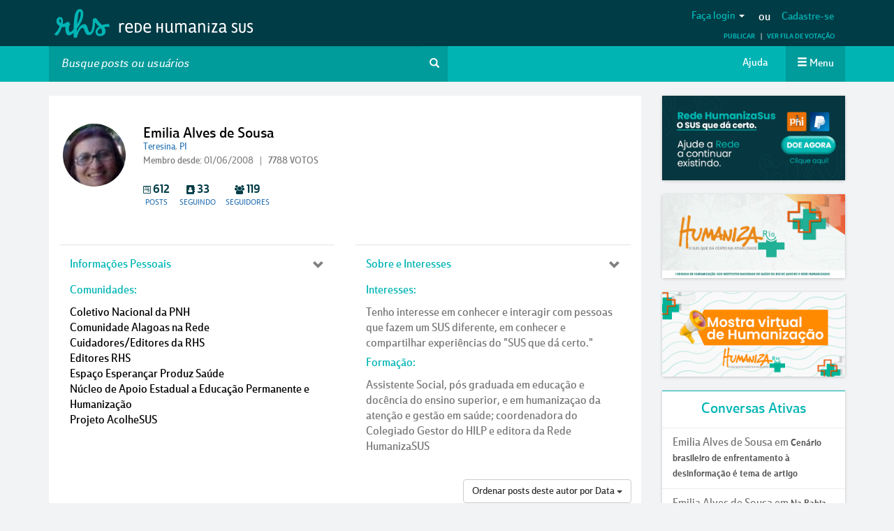

--- FILE ---
content_type: text/html; charset=utf-8
request_url: https://www.google.com/recaptcha/api2/anchor?ar=1&k=6LfJLgsqAAAAAOAst6fGvdUyKrtw0eZtxFofuIfm&co=aHR0cHM6Ly9yZWRlaHVtYW5pemFzdXMubmV0OjQ0Mw..&hl=en&v=PoyoqOPhxBO7pBk68S4YbpHZ&size=normal&anchor-ms=20000&execute-ms=30000&cb=fgctr2ban78a
body_size: 49505
content:
<!DOCTYPE HTML><html dir="ltr" lang="en"><head><meta http-equiv="Content-Type" content="text/html; charset=UTF-8">
<meta http-equiv="X-UA-Compatible" content="IE=edge">
<title>reCAPTCHA</title>
<style type="text/css">
/* cyrillic-ext */
@font-face {
  font-family: 'Roboto';
  font-style: normal;
  font-weight: 400;
  font-stretch: 100%;
  src: url(//fonts.gstatic.com/s/roboto/v48/KFO7CnqEu92Fr1ME7kSn66aGLdTylUAMa3GUBHMdazTgWw.woff2) format('woff2');
  unicode-range: U+0460-052F, U+1C80-1C8A, U+20B4, U+2DE0-2DFF, U+A640-A69F, U+FE2E-FE2F;
}
/* cyrillic */
@font-face {
  font-family: 'Roboto';
  font-style: normal;
  font-weight: 400;
  font-stretch: 100%;
  src: url(//fonts.gstatic.com/s/roboto/v48/KFO7CnqEu92Fr1ME7kSn66aGLdTylUAMa3iUBHMdazTgWw.woff2) format('woff2');
  unicode-range: U+0301, U+0400-045F, U+0490-0491, U+04B0-04B1, U+2116;
}
/* greek-ext */
@font-face {
  font-family: 'Roboto';
  font-style: normal;
  font-weight: 400;
  font-stretch: 100%;
  src: url(//fonts.gstatic.com/s/roboto/v48/KFO7CnqEu92Fr1ME7kSn66aGLdTylUAMa3CUBHMdazTgWw.woff2) format('woff2');
  unicode-range: U+1F00-1FFF;
}
/* greek */
@font-face {
  font-family: 'Roboto';
  font-style: normal;
  font-weight: 400;
  font-stretch: 100%;
  src: url(//fonts.gstatic.com/s/roboto/v48/KFO7CnqEu92Fr1ME7kSn66aGLdTylUAMa3-UBHMdazTgWw.woff2) format('woff2');
  unicode-range: U+0370-0377, U+037A-037F, U+0384-038A, U+038C, U+038E-03A1, U+03A3-03FF;
}
/* math */
@font-face {
  font-family: 'Roboto';
  font-style: normal;
  font-weight: 400;
  font-stretch: 100%;
  src: url(//fonts.gstatic.com/s/roboto/v48/KFO7CnqEu92Fr1ME7kSn66aGLdTylUAMawCUBHMdazTgWw.woff2) format('woff2');
  unicode-range: U+0302-0303, U+0305, U+0307-0308, U+0310, U+0312, U+0315, U+031A, U+0326-0327, U+032C, U+032F-0330, U+0332-0333, U+0338, U+033A, U+0346, U+034D, U+0391-03A1, U+03A3-03A9, U+03B1-03C9, U+03D1, U+03D5-03D6, U+03F0-03F1, U+03F4-03F5, U+2016-2017, U+2034-2038, U+203C, U+2040, U+2043, U+2047, U+2050, U+2057, U+205F, U+2070-2071, U+2074-208E, U+2090-209C, U+20D0-20DC, U+20E1, U+20E5-20EF, U+2100-2112, U+2114-2115, U+2117-2121, U+2123-214F, U+2190, U+2192, U+2194-21AE, U+21B0-21E5, U+21F1-21F2, U+21F4-2211, U+2213-2214, U+2216-22FF, U+2308-230B, U+2310, U+2319, U+231C-2321, U+2336-237A, U+237C, U+2395, U+239B-23B7, U+23D0, U+23DC-23E1, U+2474-2475, U+25AF, U+25B3, U+25B7, U+25BD, U+25C1, U+25CA, U+25CC, U+25FB, U+266D-266F, U+27C0-27FF, U+2900-2AFF, U+2B0E-2B11, U+2B30-2B4C, U+2BFE, U+3030, U+FF5B, U+FF5D, U+1D400-1D7FF, U+1EE00-1EEFF;
}
/* symbols */
@font-face {
  font-family: 'Roboto';
  font-style: normal;
  font-weight: 400;
  font-stretch: 100%;
  src: url(//fonts.gstatic.com/s/roboto/v48/KFO7CnqEu92Fr1ME7kSn66aGLdTylUAMaxKUBHMdazTgWw.woff2) format('woff2');
  unicode-range: U+0001-000C, U+000E-001F, U+007F-009F, U+20DD-20E0, U+20E2-20E4, U+2150-218F, U+2190, U+2192, U+2194-2199, U+21AF, U+21E6-21F0, U+21F3, U+2218-2219, U+2299, U+22C4-22C6, U+2300-243F, U+2440-244A, U+2460-24FF, U+25A0-27BF, U+2800-28FF, U+2921-2922, U+2981, U+29BF, U+29EB, U+2B00-2BFF, U+4DC0-4DFF, U+FFF9-FFFB, U+10140-1018E, U+10190-1019C, U+101A0, U+101D0-101FD, U+102E0-102FB, U+10E60-10E7E, U+1D2C0-1D2D3, U+1D2E0-1D37F, U+1F000-1F0FF, U+1F100-1F1AD, U+1F1E6-1F1FF, U+1F30D-1F30F, U+1F315, U+1F31C, U+1F31E, U+1F320-1F32C, U+1F336, U+1F378, U+1F37D, U+1F382, U+1F393-1F39F, U+1F3A7-1F3A8, U+1F3AC-1F3AF, U+1F3C2, U+1F3C4-1F3C6, U+1F3CA-1F3CE, U+1F3D4-1F3E0, U+1F3ED, U+1F3F1-1F3F3, U+1F3F5-1F3F7, U+1F408, U+1F415, U+1F41F, U+1F426, U+1F43F, U+1F441-1F442, U+1F444, U+1F446-1F449, U+1F44C-1F44E, U+1F453, U+1F46A, U+1F47D, U+1F4A3, U+1F4B0, U+1F4B3, U+1F4B9, U+1F4BB, U+1F4BF, U+1F4C8-1F4CB, U+1F4D6, U+1F4DA, U+1F4DF, U+1F4E3-1F4E6, U+1F4EA-1F4ED, U+1F4F7, U+1F4F9-1F4FB, U+1F4FD-1F4FE, U+1F503, U+1F507-1F50B, U+1F50D, U+1F512-1F513, U+1F53E-1F54A, U+1F54F-1F5FA, U+1F610, U+1F650-1F67F, U+1F687, U+1F68D, U+1F691, U+1F694, U+1F698, U+1F6AD, U+1F6B2, U+1F6B9-1F6BA, U+1F6BC, U+1F6C6-1F6CF, U+1F6D3-1F6D7, U+1F6E0-1F6EA, U+1F6F0-1F6F3, U+1F6F7-1F6FC, U+1F700-1F7FF, U+1F800-1F80B, U+1F810-1F847, U+1F850-1F859, U+1F860-1F887, U+1F890-1F8AD, U+1F8B0-1F8BB, U+1F8C0-1F8C1, U+1F900-1F90B, U+1F93B, U+1F946, U+1F984, U+1F996, U+1F9E9, U+1FA00-1FA6F, U+1FA70-1FA7C, U+1FA80-1FA89, U+1FA8F-1FAC6, U+1FACE-1FADC, U+1FADF-1FAE9, U+1FAF0-1FAF8, U+1FB00-1FBFF;
}
/* vietnamese */
@font-face {
  font-family: 'Roboto';
  font-style: normal;
  font-weight: 400;
  font-stretch: 100%;
  src: url(//fonts.gstatic.com/s/roboto/v48/KFO7CnqEu92Fr1ME7kSn66aGLdTylUAMa3OUBHMdazTgWw.woff2) format('woff2');
  unicode-range: U+0102-0103, U+0110-0111, U+0128-0129, U+0168-0169, U+01A0-01A1, U+01AF-01B0, U+0300-0301, U+0303-0304, U+0308-0309, U+0323, U+0329, U+1EA0-1EF9, U+20AB;
}
/* latin-ext */
@font-face {
  font-family: 'Roboto';
  font-style: normal;
  font-weight: 400;
  font-stretch: 100%;
  src: url(//fonts.gstatic.com/s/roboto/v48/KFO7CnqEu92Fr1ME7kSn66aGLdTylUAMa3KUBHMdazTgWw.woff2) format('woff2');
  unicode-range: U+0100-02BA, U+02BD-02C5, U+02C7-02CC, U+02CE-02D7, U+02DD-02FF, U+0304, U+0308, U+0329, U+1D00-1DBF, U+1E00-1E9F, U+1EF2-1EFF, U+2020, U+20A0-20AB, U+20AD-20C0, U+2113, U+2C60-2C7F, U+A720-A7FF;
}
/* latin */
@font-face {
  font-family: 'Roboto';
  font-style: normal;
  font-weight: 400;
  font-stretch: 100%;
  src: url(//fonts.gstatic.com/s/roboto/v48/KFO7CnqEu92Fr1ME7kSn66aGLdTylUAMa3yUBHMdazQ.woff2) format('woff2');
  unicode-range: U+0000-00FF, U+0131, U+0152-0153, U+02BB-02BC, U+02C6, U+02DA, U+02DC, U+0304, U+0308, U+0329, U+2000-206F, U+20AC, U+2122, U+2191, U+2193, U+2212, U+2215, U+FEFF, U+FFFD;
}
/* cyrillic-ext */
@font-face {
  font-family: 'Roboto';
  font-style: normal;
  font-weight: 500;
  font-stretch: 100%;
  src: url(//fonts.gstatic.com/s/roboto/v48/KFO7CnqEu92Fr1ME7kSn66aGLdTylUAMa3GUBHMdazTgWw.woff2) format('woff2');
  unicode-range: U+0460-052F, U+1C80-1C8A, U+20B4, U+2DE0-2DFF, U+A640-A69F, U+FE2E-FE2F;
}
/* cyrillic */
@font-face {
  font-family: 'Roboto';
  font-style: normal;
  font-weight: 500;
  font-stretch: 100%;
  src: url(//fonts.gstatic.com/s/roboto/v48/KFO7CnqEu92Fr1ME7kSn66aGLdTylUAMa3iUBHMdazTgWw.woff2) format('woff2');
  unicode-range: U+0301, U+0400-045F, U+0490-0491, U+04B0-04B1, U+2116;
}
/* greek-ext */
@font-face {
  font-family: 'Roboto';
  font-style: normal;
  font-weight: 500;
  font-stretch: 100%;
  src: url(//fonts.gstatic.com/s/roboto/v48/KFO7CnqEu92Fr1ME7kSn66aGLdTylUAMa3CUBHMdazTgWw.woff2) format('woff2');
  unicode-range: U+1F00-1FFF;
}
/* greek */
@font-face {
  font-family: 'Roboto';
  font-style: normal;
  font-weight: 500;
  font-stretch: 100%;
  src: url(//fonts.gstatic.com/s/roboto/v48/KFO7CnqEu92Fr1ME7kSn66aGLdTylUAMa3-UBHMdazTgWw.woff2) format('woff2');
  unicode-range: U+0370-0377, U+037A-037F, U+0384-038A, U+038C, U+038E-03A1, U+03A3-03FF;
}
/* math */
@font-face {
  font-family: 'Roboto';
  font-style: normal;
  font-weight: 500;
  font-stretch: 100%;
  src: url(//fonts.gstatic.com/s/roboto/v48/KFO7CnqEu92Fr1ME7kSn66aGLdTylUAMawCUBHMdazTgWw.woff2) format('woff2');
  unicode-range: U+0302-0303, U+0305, U+0307-0308, U+0310, U+0312, U+0315, U+031A, U+0326-0327, U+032C, U+032F-0330, U+0332-0333, U+0338, U+033A, U+0346, U+034D, U+0391-03A1, U+03A3-03A9, U+03B1-03C9, U+03D1, U+03D5-03D6, U+03F0-03F1, U+03F4-03F5, U+2016-2017, U+2034-2038, U+203C, U+2040, U+2043, U+2047, U+2050, U+2057, U+205F, U+2070-2071, U+2074-208E, U+2090-209C, U+20D0-20DC, U+20E1, U+20E5-20EF, U+2100-2112, U+2114-2115, U+2117-2121, U+2123-214F, U+2190, U+2192, U+2194-21AE, U+21B0-21E5, U+21F1-21F2, U+21F4-2211, U+2213-2214, U+2216-22FF, U+2308-230B, U+2310, U+2319, U+231C-2321, U+2336-237A, U+237C, U+2395, U+239B-23B7, U+23D0, U+23DC-23E1, U+2474-2475, U+25AF, U+25B3, U+25B7, U+25BD, U+25C1, U+25CA, U+25CC, U+25FB, U+266D-266F, U+27C0-27FF, U+2900-2AFF, U+2B0E-2B11, U+2B30-2B4C, U+2BFE, U+3030, U+FF5B, U+FF5D, U+1D400-1D7FF, U+1EE00-1EEFF;
}
/* symbols */
@font-face {
  font-family: 'Roboto';
  font-style: normal;
  font-weight: 500;
  font-stretch: 100%;
  src: url(//fonts.gstatic.com/s/roboto/v48/KFO7CnqEu92Fr1ME7kSn66aGLdTylUAMaxKUBHMdazTgWw.woff2) format('woff2');
  unicode-range: U+0001-000C, U+000E-001F, U+007F-009F, U+20DD-20E0, U+20E2-20E4, U+2150-218F, U+2190, U+2192, U+2194-2199, U+21AF, U+21E6-21F0, U+21F3, U+2218-2219, U+2299, U+22C4-22C6, U+2300-243F, U+2440-244A, U+2460-24FF, U+25A0-27BF, U+2800-28FF, U+2921-2922, U+2981, U+29BF, U+29EB, U+2B00-2BFF, U+4DC0-4DFF, U+FFF9-FFFB, U+10140-1018E, U+10190-1019C, U+101A0, U+101D0-101FD, U+102E0-102FB, U+10E60-10E7E, U+1D2C0-1D2D3, U+1D2E0-1D37F, U+1F000-1F0FF, U+1F100-1F1AD, U+1F1E6-1F1FF, U+1F30D-1F30F, U+1F315, U+1F31C, U+1F31E, U+1F320-1F32C, U+1F336, U+1F378, U+1F37D, U+1F382, U+1F393-1F39F, U+1F3A7-1F3A8, U+1F3AC-1F3AF, U+1F3C2, U+1F3C4-1F3C6, U+1F3CA-1F3CE, U+1F3D4-1F3E0, U+1F3ED, U+1F3F1-1F3F3, U+1F3F5-1F3F7, U+1F408, U+1F415, U+1F41F, U+1F426, U+1F43F, U+1F441-1F442, U+1F444, U+1F446-1F449, U+1F44C-1F44E, U+1F453, U+1F46A, U+1F47D, U+1F4A3, U+1F4B0, U+1F4B3, U+1F4B9, U+1F4BB, U+1F4BF, U+1F4C8-1F4CB, U+1F4D6, U+1F4DA, U+1F4DF, U+1F4E3-1F4E6, U+1F4EA-1F4ED, U+1F4F7, U+1F4F9-1F4FB, U+1F4FD-1F4FE, U+1F503, U+1F507-1F50B, U+1F50D, U+1F512-1F513, U+1F53E-1F54A, U+1F54F-1F5FA, U+1F610, U+1F650-1F67F, U+1F687, U+1F68D, U+1F691, U+1F694, U+1F698, U+1F6AD, U+1F6B2, U+1F6B9-1F6BA, U+1F6BC, U+1F6C6-1F6CF, U+1F6D3-1F6D7, U+1F6E0-1F6EA, U+1F6F0-1F6F3, U+1F6F7-1F6FC, U+1F700-1F7FF, U+1F800-1F80B, U+1F810-1F847, U+1F850-1F859, U+1F860-1F887, U+1F890-1F8AD, U+1F8B0-1F8BB, U+1F8C0-1F8C1, U+1F900-1F90B, U+1F93B, U+1F946, U+1F984, U+1F996, U+1F9E9, U+1FA00-1FA6F, U+1FA70-1FA7C, U+1FA80-1FA89, U+1FA8F-1FAC6, U+1FACE-1FADC, U+1FADF-1FAE9, U+1FAF0-1FAF8, U+1FB00-1FBFF;
}
/* vietnamese */
@font-face {
  font-family: 'Roboto';
  font-style: normal;
  font-weight: 500;
  font-stretch: 100%;
  src: url(//fonts.gstatic.com/s/roboto/v48/KFO7CnqEu92Fr1ME7kSn66aGLdTylUAMa3OUBHMdazTgWw.woff2) format('woff2');
  unicode-range: U+0102-0103, U+0110-0111, U+0128-0129, U+0168-0169, U+01A0-01A1, U+01AF-01B0, U+0300-0301, U+0303-0304, U+0308-0309, U+0323, U+0329, U+1EA0-1EF9, U+20AB;
}
/* latin-ext */
@font-face {
  font-family: 'Roboto';
  font-style: normal;
  font-weight: 500;
  font-stretch: 100%;
  src: url(//fonts.gstatic.com/s/roboto/v48/KFO7CnqEu92Fr1ME7kSn66aGLdTylUAMa3KUBHMdazTgWw.woff2) format('woff2');
  unicode-range: U+0100-02BA, U+02BD-02C5, U+02C7-02CC, U+02CE-02D7, U+02DD-02FF, U+0304, U+0308, U+0329, U+1D00-1DBF, U+1E00-1E9F, U+1EF2-1EFF, U+2020, U+20A0-20AB, U+20AD-20C0, U+2113, U+2C60-2C7F, U+A720-A7FF;
}
/* latin */
@font-face {
  font-family: 'Roboto';
  font-style: normal;
  font-weight: 500;
  font-stretch: 100%;
  src: url(//fonts.gstatic.com/s/roboto/v48/KFO7CnqEu92Fr1ME7kSn66aGLdTylUAMa3yUBHMdazQ.woff2) format('woff2');
  unicode-range: U+0000-00FF, U+0131, U+0152-0153, U+02BB-02BC, U+02C6, U+02DA, U+02DC, U+0304, U+0308, U+0329, U+2000-206F, U+20AC, U+2122, U+2191, U+2193, U+2212, U+2215, U+FEFF, U+FFFD;
}
/* cyrillic-ext */
@font-face {
  font-family: 'Roboto';
  font-style: normal;
  font-weight: 900;
  font-stretch: 100%;
  src: url(//fonts.gstatic.com/s/roboto/v48/KFO7CnqEu92Fr1ME7kSn66aGLdTylUAMa3GUBHMdazTgWw.woff2) format('woff2');
  unicode-range: U+0460-052F, U+1C80-1C8A, U+20B4, U+2DE0-2DFF, U+A640-A69F, U+FE2E-FE2F;
}
/* cyrillic */
@font-face {
  font-family: 'Roboto';
  font-style: normal;
  font-weight: 900;
  font-stretch: 100%;
  src: url(//fonts.gstatic.com/s/roboto/v48/KFO7CnqEu92Fr1ME7kSn66aGLdTylUAMa3iUBHMdazTgWw.woff2) format('woff2');
  unicode-range: U+0301, U+0400-045F, U+0490-0491, U+04B0-04B1, U+2116;
}
/* greek-ext */
@font-face {
  font-family: 'Roboto';
  font-style: normal;
  font-weight: 900;
  font-stretch: 100%;
  src: url(//fonts.gstatic.com/s/roboto/v48/KFO7CnqEu92Fr1ME7kSn66aGLdTylUAMa3CUBHMdazTgWw.woff2) format('woff2');
  unicode-range: U+1F00-1FFF;
}
/* greek */
@font-face {
  font-family: 'Roboto';
  font-style: normal;
  font-weight: 900;
  font-stretch: 100%;
  src: url(//fonts.gstatic.com/s/roboto/v48/KFO7CnqEu92Fr1ME7kSn66aGLdTylUAMa3-UBHMdazTgWw.woff2) format('woff2');
  unicode-range: U+0370-0377, U+037A-037F, U+0384-038A, U+038C, U+038E-03A1, U+03A3-03FF;
}
/* math */
@font-face {
  font-family: 'Roboto';
  font-style: normal;
  font-weight: 900;
  font-stretch: 100%;
  src: url(//fonts.gstatic.com/s/roboto/v48/KFO7CnqEu92Fr1ME7kSn66aGLdTylUAMawCUBHMdazTgWw.woff2) format('woff2');
  unicode-range: U+0302-0303, U+0305, U+0307-0308, U+0310, U+0312, U+0315, U+031A, U+0326-0327, U+032C, U+032F-0330, U+0332-0333, U+0338, U+033A, U+0346, U+034D, U+0391-03A1, U+03A3-03A9, U+03B1-03C9, U+03D1, U+03D5-03D6, U+03F0-03F1, U+03F4-03F5, U+2016-2017, U+2034-2038, U+203C, U+2040, U+2043, U+2047, U+2050, U+2057, U+205F, U+2070-2071, U+2074-208E, U+2090-209C, U+20D0-20DC, U+20E1, U+20E5-20EF, U+2100-2112, U+2114-2115, U+2117-2121, U+2123-214F, U+2190, U+2192, U+2194-21AE, U+21B0-21E5, U+21F1-21F2, U+21F4-2211, U+2213-2214, U+2216-22FF, U+2308-230B, U+2310, U+2319, U+231C-2321, U+2336-237A, U+237C, U+2395, U+239B-23B7, U+23D0, U+23DC-23E1, U+2474-2475, U+25AF, U+25B3, U+25B7, U+25BD, U+25C1, U+25CA, U+25CC, U+25FB, U+266D-266F, U+27C0-27FF, U+2900-2AFF, U+2B0E-2B11, U+2B30-2B4C, U+2BFE, U+3030, U+FF5B, U+FF5D, U+1D400-1D7FF, U+1EE00-1EEFF;
}
/* symbols */
@font-face {
  font-family: 'Roboto';
  font-style: normal;
  font-weight: 900;
  font-stretch: 100%;
  src: url(//fonts.gstatic.com/s/roboto/v48/KFO7CnqEu92Fr1ME7kSn66aGLdTylUAMaxKUBHMdazTgWw.woff2) format('woff2');
  unicode-range: U+0001-000C, U+000E-001F, U+007F-009F, U+20DD-20E0, U+20E2-20E4, U+2150-218F, U+2190, U+2192, U+2194-2199, U+21AF, U+21E6-21F0, U+21F3, U+2218-2219, U+2299, U+22C4-22C6, U+2300-243F, U+2440-244A, U+2460-24FF, U+25A0-27BF, U+2800-28FF, U+2921-2922, U+2981, U+29BF, U+29EB, U+2B00-2BFF, U+4DC0-4DFF, U+FFF9-FFFB, U+10140-1018E, U+10190-1019C, U+101A0, U+101D0-101FD, U+102E0-102FB, U+10E60-10E7E, U+1D2C0-1D2D3, U+1D2E0-1D37F, U+1F000-1F0FF, U+1F100-1F1AD, U+1F1E6-1F1FF, U+1F30D-1F30F, U+1F315, U+1F31C, U+1F31E, U+1F320-1F32C, U+1F336, U+1F378, U+1F37D, U+1F382, U+1F393-1F39F, U+1F3A7-1F3A8, U+1F3AC-1F3AF, U+1F3C2, U+1F3C4-1F3C6, U+1F3CA-1F3CE, U+1F3D4-1F3E0, U+1F3ED, U+1F3F1-1F3F3, U+1F3F5-1F3F7, U+1F408, U+1F415, U+1F41F, U+1F426, U+1F43F, U+1F441-1F442, U+1F444, U+1F446-1F449, U+1F44C-1F44E, U+1F453, U+1F46A, U+1F47D, U+1F4A3, U+1F4B0, U+1F4B3, U+1F4B9, U+1F4BB, U+1F4BF, U+1F4C8-1F4CB, U+1F4D6, U+1F4DA, U+1F4DF, U+1F4E3-1F4E6, U+1F4EA-1F4ED, U+1F4F7, U+1F4F9-1F4FB, U+1F4FD-1F4FE, U+1F503, U+1F507-1F50B, U+1F50D, U+1F512-1F513, U+1F53E-1F54A, U+1F54F-1F5FA, U+1F610, U+1F650-1F67F, U+1F687, U+1F68D, U+1F691, U+1F694, U+1F698, U+1F6AD, U+1F6B2, U+1F6B9-1F6BA, U+1F6BC, U+1F6C6-1F6CF, U+1F6D3-1F6D7, U+1F6E0-1F6EA, U+1F6F0-1F6F3, U+1F6F7-1F6FC, U+1F700-1F7FF, U+1F800-1F80B, U+1F810-1F847, U+1F850-1F859, U+1F860-1F887, U+1F890-1F8AD, U+1F8B0-1F8BB, U+1F8C0-1F8C1, U+1F900-1F90B, U+1F93B, U+1F946, U+1F984, U+1F996, U+1F9E9, U+1FA00-1FA6F, U+1FA70-1FA7C, U+1FA80-1FA89, U+1FA8F-1FAC6, U+1FACE-1FADC, U+1FADF-1FAE9, U+1FAF0-1FAF8, U+1FB00-1FBFF;
}
/* vietnamese */
@font-face {
  font-family: 'Roboto';
  font-style: normal;
  font-weight: 900;
  font-stretch: 100%;
  src: url(//fonts.gstatic.com/s/roboto/v48/KFO7CnqEu92Fr1ME7kSn66aGLdTylUAMa3OUBHMdazTgWw.woff2) format('woff2');
  unicode-range: U+0102-0103, U+0110-0111, U+0128-0129, U+0168-0169, U+01A0-01A1, U+01AF-01B0, U+0300-0301, U+0303-0304, U+0308-0309, U+0323, U+0329, U+1EA0-1EF9, U+20AB;
}
/* latin-ext */
@font-face {
  font-family: 'Roboto';
  font-style: normal;
  font-weight: 900;
  font-stretch: 100%;
  src: url(//fonts.gstatic.com/s/roboto/v48/KFO7CnqEu92Fr1ME7kSn66aGLdTylUAMa3KUBHMdazTgWw.woff2) format('woff2');
  unicode-range: U+0100-02BA, U+02BD-02C5, U+02C7-02CC, U+02CE-02D7, U+02DD-02FF, U+0304, U+0308, U+0329, U+1D00-1DBF, U+1E00-1E9F, U+1EF2-1EFF, U+2020, U+20A0-20AB, U+20AD-20C0, U+2113, U+2C60-2C7F, U+A720-A7FF;
}
/* latin */
@font-face {
  font-family: 'Roboto';
  font-style: normal;
  font-weight: 900;
  font-stretch: 100%;
  src: url(//fonts.gstatic.com/s/roboto/v48/KFO7CnqEu92Fr1ME7kSn66aGLdTylUAMa3yUBHMdazQ.woff2) format('woff2');
  unicode-range: U+0000-00FF, U+0131, U+0152-0153, U+02BB-02BC, U+02C6, U+02DA, U+02DC, U+0304, U+0308, U+0329, U+2000-206F, U+20AC, U+2122, U+2191, U+2193, U+2212, U+2215, U+FEFF, U+FFFD;
}

</style>
<link rel="stylesheet" type="text/css" href="https://www.gstatic.com/recaptcha/releases/PoyoqOPhxBO7pBk68S4YbpHZ/styles__ltr.css">
<script nonce="3hQzT9xPJFb4W82v4ptRnA" type="text/javascript">window['__recaptcha_api'] = 'https://www.google.com/recaptcha/api2/';</script>
<script type="text/javascript" src="https://www.gstatic.com/recaptcha/releases/PoyoqOPhxBO7pBk68S4YbpHZ/recaptcha__en.js" nonce="3hQzT9xPJFb4W82v4ptRnA">
      
    </script></head>
<body><div id="rc-anchor-alert" class="rc-anchor-alert"></div>
<input type="hidden" id="recaptcha-token" value="[base64]">
<script type="text/javascript" nonce="3hQzT9xPJFb4W82v4ptRnA">
      recaptcha.anchor.Main.init("[\x22ainput\x22,[\x22bgdata\x22,\x22\x22,\[base64]/[base64]/[base64]/[base64]/[base64]/[base64]/KGcoTywyNTMsTy5PKSxVRyhPLEMpKTpnKE8sMjUzLEMpLE8pKSxsKSksTykpfSxieT1mdW5jdGlvbihDLE8sdSxsKXtmb3IobD0odT1SKEMpLDApO08+MDtPLS0pbD1sPDw4fFooQyk7ZyhDLHUsbCl9LFVHPWZ1bmN0aW9uKEMsTyl7Qy5pLmxlbmd0aD4xMDQ/[base64]/[base64]/[base64]/[base64]/[base64]/[base64]/[base64]\\u003d\x22,\[base64]\\u003d\\u003d\x22,\x22aAHCtVRxw47Ct3odwoUKw4bCpCnDn8KhXzU9wrsxwrQqS8Opw4JFw5jDg8KWEB8DcVoMTgIeAwrDtMOLKUxow5fDhcOxw4jDk8Oiw7Nlw7zCj8OKw7zDgMO9NWBpw7dZPMOVw5/[base64]/Ci8Ojw57DrMOAIcKFH8O5w43CsTfCrMKUw6VMamhUwp7DjsOxSMOJNsKwNMKvwrgPAl4USwBcQ3vDhhHDiHPCp8Kbwr/Cq0PDgsOYeMKhZ8O9ByYbwrotDk8LwrQowq3Cg8OewrJtR3rDucO5wpvCo3/Dt8OlwoBfeMOwwrhEGcOMXAXCuQV0wq1lRk/DuD7CmTrCisOtP8KOC27DrMObwqLDjkZgw4bCjcOWwqDCgsOnV8KdN0ldMcKfw7hoIgzCpVXCtEzDrcOpLE0mwplrQAFpbMKmwpXCvsODQVDCnxYtWCw9AH/DlWkILDbDhUbDqBpZNl/Cu8OXwqLDqsKIwqfCi3UYw5bCtcKEwpcXHcOqV8Klw6AFw4Rxw5vDtsOFwqxIH1Nka8KLWgA4w755wrhTfil0QQ7CulXCj8KXwrJAAi8fwqLCqsOYw4oRw5DCh8OMwoUKWsOGdmrDlgQ9QHLDiE/DvMO/wq0twpJMKRFrwofCnhBfR1lQYsORw4jDsDrDkMOAJMOBFRZRaWDCiGHCrsOyw7DCognClcK/GMKuw6cmw6jDpMOIw7xRFcOnFcOow5DCrCVdJwfDjBjCoG/[base64]/[base64]/DgiYWw7Iow40Ow7R9LE5uw6vDi8K/ZXlrw69vKSp+D8KlU8Ofwrc9ZGvDjcOMX3bDoHUlK8OcClLCu8ObXcKvSDZPQUzCr8K7S19Nw5zCoibCv8OLGiHDgsKrAGpaw5ZQwoEIwqA8w4JfdsOaGXfDv8KhFsOpB05DwrfDuwfCosOTwoh9w4omJMOJw5pFw5Zrwo/DpsOGwqEEIH9pw7TCkcKlRsKlVyTCpxxnwpbCuMKsw4AzKDosw5zDn8O6XTpkwoPDnMK/U8Oaw6zDum56Yh/DoMOQdcKEw5LDjBDCvMONw63CvMOmfnBHM8Kkwp8gwq/CmcKvwoLDvCvDm8KtwpsvWMO1woFBNsK3wr1vF8KEI8KYw7RUbsKCY8ODwovDoHA/w6hgwpghwrQLAcO8w5VQw7spw6sDwpfDr8OLw7NETynCm8K8w4oRaMKLw7kIwr04w7XCs0bCqGBowpfDlsOqw6k9w4weI8K7fsK5w7XChQfCgFrDtEjDj8KrR8O2asKbZsK3PsObw5VWw5bCoMKsw6/ChsOfw7nDnsKLSgIJw5pjbcOWPivDlMKcU1LDoW4kC8KgEcKsZ8O6w757w5k7w5dQw6NJEV0caBjCtWAgwrjDpMKmIR/DlQTDv8OVwpNgwqjChlfDqcKCJcKYID4WA8OKe8KWMj3CqkzDpAtSdcKswqHDj8KWwozClC3DiMOzwo3DlErCk18Rw4QMwqFKwq9lwq3DqMKmw4nCiMO6wqkbHTZqDCPCpcOGwq5RC8KET2FXw5s6w7/DusO3wo0dw7VVwrfCjsO3wobCgMOQwpciJ1HDg0vCtwcww682w7hvw5jDnhsywr8rFMKpccOfworCiSZrA8KMHsOjwrBww6R+w54ow4rDjnEiwoFCHjRhKcOCWcOwwqjDgUU6WcOrE297BGp/ADcDw4zCnMK3w49Ww6FjWhM6Y8KTw4FAw50mwrrCmSlXw5bCqUsmwozCsR4ILwodXQJZQjRkw64bb8KdecOzBSjDqnfCj8Kqw5oydB/DsWhPwrPCrMKlwojDlcKnw7vDj8O/w54sw5fCoQ/Cs8KmbsOFwqlQw7p0w41rKsO8YE7DvT9Uw4zCg8O3Y2XCiSBgwq8JNcOZw6XDrFzCh8K6QjzCtcKCDHbDqMO/HCDCowXDi0sKTsKow40Ow6HDqi7ChcKIwo7DkcKuUMOuwoRDwrrDqMOnwrhWw5TCucKFUcOqw7BUR8Oodihqw53Cs8KHwpkBOVfDhx3CiwIWXiFqw7LCt8OJwqnCicKYY8Kkw4rDkmMYOMKOwqZMwrrCrMKMEA/[base64]/Cu8K/IsOrwrLCgcKkw7jCmj/DicOpUBNNahXCgnJ6w70/wpdpwpTCjWtBcsO4OcOqJcOLwqcSbcO6wrzCrsKJIhvDosKtwrQSesOCc09CwoA5PMOcV0srVEMLw4AgRWd5SsOMUMOyTsOhw5LDmcOcw5Bdw6oLX8OEwqtcaFhCwpjDj0QlJ8OuPmAGwrLDn8Kmw6lgw5rCrsKAf8OCw4bDjT7CqsOfDsOjw7TDiELCkl/CmcOuw644wp7DlCDCmsKNYMO+OW3Di8OCIcKDJ8Omw4c/[base64]/DvxFzw40fPMO0wpphw7w6LMO/IkcMYmwxUMOAU2MQb8OIw61cUAfDtGrClShYfRwfw5fCtMKCHcKfw5c9B8Kpw7l1KDDCpRXCp0Bhw6t1w5XDq0LCnsKRw5rChQnCmHbDrDMTPsO9asKrwokianjDs8K2YsKgwpvDiAktw4/DjMKxbCh6wrp7XcKrw4Nxw6vDvyjDm07DmzbDoV4lw5FtCjvCgjPDi8KUw6lqe2nDoMK5aB8KwoLDmsKXw4TDlRhTZcKXwqtKw5gsPsOIdsOwScKqwoUUDsODJsKOdMOgw4TCqMOAQB8qRBZLAD19wrdowrjDocKuRsO2FhLCgsONPE56U8KCWcO0w6/[base64]/[base64]/DiFTDoRPCgcOGw4/CkA4IV8OswrkncMKMZyvCvEvCosKvwq14wr3DhlvCp8KXaGYtw5fDusOuRcO1OsO/w4HDsE3CjzMzUU7DvsOwwqrDlcO1L1LCiMK4wo7Cl04DZS/[base64]/DsS/[base64]/DtEjCgcKSw7IDchZ1woE1E8KzccOwwo1ncHs+VsKpw7YLHUV8FCnDmyHDucKTFcODw4Aaw5x/V8K1w60lK8Kbwoo3RwPDk8OhAcKSw63DuMOqwpTCoA3DjcOYw5d7IcOfc8OQfTPCijfCnMOBCk/DicK0AMKaGWPDrcOYPTsUw53DisKxP8OcJFvCgS3Dl8K4wrrDgUQPX2o9wpEgwr4rw5/CrX7Di8Kowp3DpwQCORU8wqskLVIzXzHCncKLC8K3PBQ3Hz7DrMKHE3HDhsK8VmvDj8OYAsOXwoMmwr4YViTCrMKUwqXDpMOPw73DucOmw4fCssOlwqrCucOmSMO0bS7CikrCtcOOYcOIwrIHcQMSC2/[base64]/CkMOCwqAhw5fCjB3Cp8OxWsOIwofDusKJwrA0BcOiHMOzw73DjDbCisOnwr7CvGTCgC1IXcOOXcKee8KRw442woHDnygVMMOjw5rDoHU6EcOqw5XCvsKDeMKnwpPCgcOxw6B0akZdwpUMLcKKw4TDuCw7wrvDlm7CuB/DusKUw6YRcsKUwoxCMkxew4LDsn86UnIIeMKJXsOEWQTCl2/Cs3s4HS0Jw7TCqlUZNcKvCMOraQvCkVBAEcKQw6M7SMK/wrtjQsKqwqvCikgCXUpKOSUbO8KRw6vDvcKdTcK8w48Uw7DCoiDCqQVSw47CmCDCkcKdwqMGwq/DjG7Ck014wocxw6vDr3YAwpo/w6XCjFvCtQlwL2FDEyV0wr7CjsObNcKtIjAXOcOIwo/[base64]/CmU0aw6PDpMOywpU9wpvDiMOkwozDt13DnyNKwqrCucOhwrM0ASNPwqVzw5ofw4DCpTJxaV/CixbDkjh8ACgpJsOSbnoTwq9xaFdTcnzDi115w4rDm8KHw7x3EgbDixQUwrsSw7bCiQ9QB8KQZT9VwqVaEMKow5lNw6XDk2s9wpXCnsO3HkLDmT3DkFo0wpAzBsKrw4Q5wp/[base64]/[base64]/[base64]/[base64]/DlMOawoh2w4XCmMOhUjIXwr5pwqXCmVzDhsK/w4hRYMOBw7IwLcKWw6RNw6IpBETDv8KuH8OsWcOxwpLDmcO1wpN4Um8Aw5/CvXxfESDDmcOEOghnwpfDrMK4w6g1b8O0LkF6GsKQJsOAwqfDisKTDcKPwo3Dj8KYbsKAEMOHbQxxw6IyYx5CHsO/[base64]/[base64]/Di8OWYMOMSzZhBG/[base64]/DncKDw6R/wotQw6/Cq8OHwrsNw4YAw4QZw4LDm8KDwonDrTzCkcO0A2LDiFjCkiLDpx3CvMOINcO0P8OJwpfCkcOaakjCtsK5wqYqdmrCi8O6OsKwKMOdOcKoblTCrzXDtBjCrCATJTYifGR+w7MHw53CgQ/DgMKjSmonOQfDu8K2w6QMw7VzYyfCnsOcwrPDnMO8w7PCqSbDiMOdw60Aw6HDnMO1w4J4AHnDnMKgKMOFDcKNbcOmC8OwXsKrSilnZiLCok/CkMOVbz7DusKFw67Ct8K2wqbCsQLDrTwgw7bDgVUDenLDiFILwrDCvjnCjg40cxHClR9BJcOnw5YDfg7DvcOfLMO8w4LChMKowqzClcO4wqAew5p+wpbCty43GkceFMKQwoprw7RCwqsPwr3CscOFP8KXJMOVcHFiTFcdwrhcdMKyDcOdDsO4w5suwoB3w5fDrwt/TcKjw5jDhsOBw50DwrHCi0fDq8OSRsKmJ3k3blvCrcOvw5jCr8OewoXCsyDDim4Uw4s5WMKwwoTDvzfCpsKzScK2R3jDp8OYfAFWwobDq8KJb3zCggE9wqzDiHclLXdgE2tOwoFJTBh9w7HCvypARE/[base64]/CvVd4J0ttwrPCsAXDmsKHw43CiRTCnMOHCRHDgVINw59bw5rCrkjDlsO9woPCu8KSaUoaDcO+cy0ww43DrcK9SSQlw4wNwqnCr8KjY18oGcOrwogfCMKqEgUTw6XDpcOEwqJtY8KnTcKQwr4rw50IesOww68/w53ClMOeG1PCusKFw4c8wqxuw4nCoMK4NHptJsO5BcKEKG7DrS/Dl8KfwpsswpNHw4TCgGwCVmrCs8KAwrvDoMKYw4vCgCJ2NB4Hw4cHwrTCu09bCX3CiVvDscOGw4jDsjHCnsO1Kz/Dj8KGbzHClMOcw6MxJcOaw4rCgxDDpsOjH8OTY8OfwrPCkmzDiMKrHcOKwq3DnFRawpFGL8OSwpHDh1UpwqESwqHDkG7Cqn8Sw67ClTTDhBgwA8OyMS/CvGlXAsKdHVcCH8KmOMKZSAXCqS/DkcORaVlBw6t4w6IFFcKew6LCrcKfan7CksOJw4gvw61vwqZCXjPCjcOcw70Aw6LDgnjDujnCmcKsYMO9TX57YTMOw6LDuTFsw6bCtsKsw5nDshhWdGvCl8OEWMKtwrBzAjg2Q8Kha8OOADhSWXbDs8KnWlBjwpUYwrE9RMKSw5LDqcOSBMO2w55RfsOHwqfCq2/DsQ96FlJKd8Oxw7sIw79WZ1BOw4TDpU/CsMO/IsOcaS7CkMKgw7E5w4EOdMOoDW3Dl3rCl8OAwpN0e8KhXVdRw5HCssOSw6FGw5bDj8KaVcOJCg8Mw5ZPOC54w4t5w6fCmCPDsHDClsK6wqXCocKqbg3Cn8KHQmsXw77CrAFQwpFgHHBIw5DChMKUw4/DscKSIcKHwqDCr8KkVsOlA8KzOsOzwol/QMObPMOMF8O4MTzCqi3CtDXCjsOaDkTCv8KVZgzDs8OFHMOQT8OeCcKnwpTDiiTCu8KwwqNQT8K5fMKORE8UYcO4w4fCm8K9w7oqwpjDtibCk8O2PyjDh8KheUU9wr7DhsKewr8VwprCnDbCs8Oew71NwoDCssK6FMKGw5I9JmEKE3vDm8KrAcORwobCsG/CnMKVwq/CosKKwqXDiisvPz/CiyrCjXAIHA1CwqIeRcKcF09iw5PCoDLDi1XCmcKcAcKxwqcdWMOfwpXCp1fDpDIbw7zCjMKXQ1kXwrnCl0NoWcKqNXbDncOcGMOPwoUMwpYKwoEqw4/DqD7CmsKKw60jw6DCssKzw5V2ZDbCmi7CksOGw4cUw7zCpX/CuMKFwoDCoyRiUcKLwq9Pw7IPwq1GSHXDgF9kWwDCssOnwoXCp1pGwqAEw4cqwq/CncOid8KVHyfDn8O0w5HDp8O/I8KbZgPDjSNdXcKuI1htw6/Ds37DisO3wpBACDwgw6w2w7bCmMO8woTDlMKywqkvfcOuw4NFw5TCt8OgHsO7wrYnYAnCsjTCrMK6wrnDiw9QwqltScKXwrDClcK6BsObwohMw6fClnMRASIzCFoPHGDDpcOPw61/CVjDkcO6bQvCvEkVwpzDuMKgw53DqcKYVzRECDdpCX0eR1bDgMO4fTotwoDCgjvDksO4SnV1w7ZUwp4GwpfCh8K2w7VhfEQJD8O2ZwsKwo5ZX8K+eEfCgMOow54Xwr/DvcOzS8K9wrnCtFTCp2BNw5HDtcOTw5/DpWrDu8OVwqTCicKAIsKBPsKwT8KBwq7DucOTFcKrw5jCgcOMwrIDQATDhGPDpGdNwppvSMOlwqpjb8OGw6svSMK7CcO5wq0gw4NiRifCtcK6YhrCph3CszjCgMKtMsO2wps4woTDhT1kPT0rw6IewqwhbsKiJErDqUVUeG7Dl8KBwqlmGsKORsK/[base64]/NcKXw6nCrX8Pw6ACXy1iw4bCucK0w5Nhw5nDsyQQw63DrAB1T8OOEsO1w7HCi19BwqzDqmsoAVnCojQCw4c9w4bDjA4nwpQKOivCjcKQw5vCii/DrsKcwr8aYcOgXcK/[base64]/[base64]/[base64]/[base64]/QAPCglR2wo4Tw4EswpLCsxQUTl3CosOVwrQvwpXDk8KWw6lKY1BFwo7DmcOhwr/DqsKdwoA3YcKNw4vDm8O0T8O3A8KbDxd7JMOAworCrBkZwp3Dlkcrw6V1w6/Dtn1gR8KDPMKlfsOOaMO7w78eIcOwLwPDiMOkH8KTw5YNcGzDmsKWw7/[base64]/Cn8KqJsKKwpPDv8KxC8K3Sy/[base64]/w5UiwpzDhcKKw5fDrGdnNywbwo9Gw6I0Ly7CjBQnw6nCrcO/[base64]/[base64]/DnmNmw59zw7nCicOpw5tbFcOGW8O0w4/DmMKEQMKqwqTDn1PCs3fChT/CnHZKw5xdWcKLw7Jjb0QrwqPDsUdgXmLDty3CosOkZEB3w4vCpyTDgi4Ww49Hwo/CosOdwr5uJcK5OMOCXcObw6Mewo/CnhM1esKiAsKBw4rCmcKqwq3Dm8Kwb8Kew4vCgMOOw5TCu8K0w6EUwoZwVXgHPcKxw4XDvMOwHBN3EkBEw5EiABjCrsOZI8O5w4/Ch8Ozw6HDhcOsBcOvI1LDocKpNsOHQj/DgMKXwoQ9wr3DhcOTw6TDoyDCim7Ds8KxQAbDq0XDj01Vw5fCu8Onw4hswrLCtsKjBMKmwoXCt8K6wqloWsK1w5jDoTDCnEbCtQnDkgHCr8ORZMOEwo/DisOtwrPCncOmw4LDrknCvMOJI8O0fxbCi8OLccKDw5AfDkBIEcObXMK+ai0Gd1rDmcKZwo3CusOvwoQgw5odOiTDnnbDnE7DssOCwrvDk181wqR2WRFtw6fDihvDriF8J0XDsRd8w4jDmCPCmMKfwqjDsBvCgMOwwqNCw70mwpBvw7/DisOFw7zDoyEtOBJqQDMPwobDjMOdwozClcK6w5vDi0TDsz1vYkdRG8KTO1/[base64]/[base64]/CscOAfsOIw6sAeMKtw4cLMS7DocOfeMOiRsO0JxbCm2vCiwfDrm7CocKpBsKgA8OiAFPDmTXDoAbDrcOfwpvCosKzwqYYccONwqpHKi/DiE/Cvk/CjknCryUtc1bDn8OqwpLDkMOMwq/DhD54VC/[base64]/[base64]/CicO+aMO+wrHDtsO8c8OAw5IUwrEvw6XDvV9MXy/[base64]/[base64]/Cs8K5w5bDqTLDm2TCnRzCoGXCvDkyw78bwr4Cw5BUwoTDljQTw6oOw5XCrcOJccK5w782WsOzw4XDmGHCvEBRE1FRMMO7ZEnCs8Kew799QQ3CiMKeMMOOLztKwqdlXk1CMzofwopnFFRlw6Jzw7gFXsKcw4tHYsKLwrrClEgmbsO5w7jDq8OZYcOSPsO8enrCpMO/woh3wpxqw7h/QsK0wo9jw4nCuMKTFMKpN0vCvcK3wovDhsKYacOlJsOlw5sZwrJCT34bwrrDp8O7wrbCtRnDh8OBw7xUw6HDnlPCjD5bOcOOwozDuA4MD0vDjQcsQsK2JcKEHcKxP2/[base64]/aylGwqTCqsO7w5bDjn4mw7oFwrbDljLCtjs4d8KKw6LDuMK6wp5JITvDhCDDu8Kxwrp0w78Yw6xUwoAawrMUfF/DoDQGcAMpIMKMUUbDi8KtDVXCoXE/[base64]/DtAlbYGhWbsKpBBQDwrwKwr/DmXdOw67DtMKQw5vCt3c9FcKFw4zDlcOJwpRGwqcdPmcxaxDCtQbDvzbDgVfCmsKhMsKCwrnDsirCn1oNw4wRA8KsFUrCssKew5bDisKIIsK/ZQFYwptVwq4Aw6VHwrEEQcKANh8XMS1xXMOTSGjCrsOPwrcewqnDuFVsw6MowqIFwrxRVGpkOUMSIMOvZD3CuXfDocKddnR1w7PDrsO1w5crwo/DkU8eEQk1w4LCtMKbFcOJM8KJw6h8E0/CoSDCl2p1wpJRMMKTwo3DnMOOdsKgRFTClMOJbcOxecKUPWHDrMOUw67ClFvDrzFfw5I9d8KXwps4w43DicOyMTDDmcOhwrgpCEFqwqs1Titiw7t1dcO5wpvDtcOIRX9oJADDtcOdw7TClX7Dq8KeYsKuKT/Di8KuD1bCjwtIZnVvS8K9wqrDn8K1wpXCrRo0FMKEAXjClnQEwqNXwp7CocK4BilYPMORQsONbzDDiS3DjsOQB2BtaXFrwpPDmGDDrH7CoDTDucO/[base64]/[base64]/Chj7Dr8Kzwrc7EcOpTsOBwo5XwpNqwrTDqTlFw416woRfdsOJE3Muw4rCtsKzIgnDqcO9w5hQwopQw4Y9SV/Di1jCs2zDsSkLASJfbMKTKsK2w6osITHDl8Kxw4jCgMKXDFjDoBrCkMOIMMOpMijCrcOmw5pMw4UpwqjCnkAHwq3Cnz3DpsK2wrROAxk/w5oIwqHDgcOtQifDvR/Cn8KdSMO6d0Vaw7TDvhLCqT8PQ8OYw6dRW8OyZX9gw4c4YsO5YsKZUMO1LHwQwqwowpfDtcOYw77DocOPwrdhwpXDicOPWsO/aMKUMGvCtDrDhTzCrSsBwrDDucKNw60RwrnDuMKcNsOOw7VAw7/CjMO/wq7CmsOdw4fDvAvCtHfDh19EAsKkIMOiLBVhwoNzwqxBwqnCusOcLkXCrVEkB8OSOAnDqUMXCMOow5rCm8Orwo7Dj8OtK0HCusK0wotWwpPDmk7DkWoXwpXDvVkBwoTCscOPW8KVwo/DscKcCDohw4/CgUAiFsORwpMCH8Ofw5IfUFR/PsOrQMKzSlnDjARzw5lww4HDvMK0w7YCT8OYwp3CjcOBwpnDgnHDuFBjwpbClcK/w4PDhsODFcKcwq8rDFlkX8O7w6XClgwJIBbCjcO2Zy5HwojDjylDwoxof8K7L8KlTcOwaAwjHsOjw6LCvncxw5IKMcKHwpYWc3bCssKmwprCiMOSR8KYf17DjXVtw6I8wpFvAzTDnMKPPcOEw4gjacOmclXCpMO/[base64]/DhmbCgg3ClMOKwpjDk8K8NMKcw6Ztwrgxe1F1Rltow6Rrw4TChXPDoMOhwqzCvsKbwofDlsKFKAt2LgU8CXt7D0XDpcKMwpshw7lUesKfQ8OUw7/Cm8KjAMOxwp/CrGgCNcKeFmPCrWg9wrzDizvCs18fZ8Oaw7xdw5fCjkM+NTLDrsKKw5YVAsKyw5bDo8OldMK6wqAgWTDCt0bDqzdAw6zClHFkXsKzGFHDkxFnwqdwXsK2YMKaJ8OLBUISwpVrwoVhw5d5w5xnw7XCkAU7JF4DEMKdwqx4BMO2wrHDmcOeL8OewrnDi08cG8O/b8K6SCTCjj5xwpFNw6zCpz5fVj9Xw43CuGd7wptdJsOsIcOPGiAxET9ZwrrCu3hiwrPCpxfCtmrDu8O1blDCnHd6FsOIw7Naw48aJsORNk4YZMOeQcKgw6B/w7k2CApGUcOrw77DkMKyA8KAZW3CmsKzfMKKwrnDq8KowoQ4w4/Cm8OKw78QUT8Bwr3CgcOiHHHCqMOpS8OHw6IxXsO0DkZpb2vCmMOqTMOTw6XCoMOaOkHCuSTDkFTChDxwYcOdCcOdw4zDgsO0wrNbwrt7ZXs7D8KcwrM+FMOgXjTChMKsUG3DuzFddGtFDXDChMK5wpYLFSbCjcKqTRnDiy/Dh8OTw5ZVGsOAwpDCksKBdMO1PXHDkcKewrcTwoDCscK9w4XDlFDCtkArwpcHwoFgw5DCp8KUw7DCosOLbcO4KMO6w58TworDtMO2w5hIw5jCmg14EMKhSsOKS1/Cm8KCMUXDicOiw7cQwo8kw6suesKRUMKowr4Pw7/CsizDjcKhw4TCoMOTOQ5Fw4I+VMKiTsKxXcOZcsOeSXrCmTM5w67Cj8OPwp/DuVN6Q8OkVQImBcO7w7h1w4FgMR7CiC8Gw48ow6jCqsKcwqoAAcOuw7zCq8OLHHLCtMKRw6s6w7l9w5k1P8KswqpNw55UNh/CoTLCusKMw7Yvw4Flw4jDmsO5eMKgawnDqcOaKcO1OkfCucKnCz7Du15HbzvDkhnDqXk2QsOXNcOmwqbDoMKUecKuwqgXw7IGUEk/wo8Zw7jCm8OscMKnw4E7w6wVH8KGwpPCr8OFwpsqDcKmw4p2w47CvW/CjsORw6LCm8KHw6R6NsKec8KdwrLDvjXCn8KowqESGScobWbCmcKjdEAJMsKoZ2rDhcO3wr7DpAIYw5LDhXvDjlzCngB2L8KKwrHDqnpsw5bCliJdwrnChWHCkcKoE2cnwp3CvMKJw4rDuwbCscO5RMOgUigyPSlzSsOgwrXDrkBxQwDDrcOTwpnDtMKQO8KHw7xuVD/Ct8OFUC4ewqrCsMO7w5l9w7MGw4PDm8OEUVxDTsOLHMOdw5TCtsOOXcOIw4E9GMKzwoDDjHpad8KWNcOQAMO/CMK+LC/CsMKJZVlOFTBgwoplQzdYP8OLwqxGRQZZw7EVw6TCv1/Csk5VwqZncDLDtsKKwqw/T8OuwpQ1woDDo13CpW99I0XCqMKzFMOkOHnDtkDDoGMow7DCvHxUNcOawr9CS3bDusOywovDj8Ogw43CtsKwd8O7EMO6e8ORbsKIwp4La8OoXyIFwr3DsHjDqsKbZ8OVw6x8VsOGT8OBw5R7w7A2wqfCh8KTfArCvjzCnTwywq3Csn/DqcOnd8Oswq0KYMKcWDd7w7IYdMOkJD0ZZWFiwq7CrcKOw6XDhWIKY8Kfw6xnZE7DvzRDWMKFXsKowpZmwplJw6hewprDjcKQIsObesKTwrfDnWnDuHs4wr3CicO4I8KdFcKke8K+EsOROsODGcOCZy8BQcKjDVhjUGZswpxaa8KGw5/Cn8OSwrTCpmbDomLDvsOrR8KlY1Vow5RlFRIpXMKuw5FWLcO6w5jDrsOHHnd8UMOLw6/DoFVTwr3Dgw/CoR15w7VTT3gow4vDmTZkenrDrhBXw5vDtnbCr1Ylw4pELMKTw6/DoxfDr8Kqw6oPw6/CiFRJw5N5XcKnI8K6QsKYBVHDnBwBEkwHQsOAAiRpw77Chh/[base64]/DgBfDpzhxJDHCqsORw5FTWsKeCw9Pw7FKXcOdwqFkw5DCiS0EcMOOwph7cMKGwqQfXVJ5w50kwq8lwrHDmcKEw4DDiG9Sw6Etw6rDoi4bQ8KIwoJcesKXJ1XCnhrCv0FSUMKcX3DCsTp3A8KbD8Kvw6PCoTfDiHw/wr8mwot3w4drw4PDosOSw7vDl8KVfR3Dk2QOTH9sCBhbwqFJwoUHwrtzw7leWS3Clh/Cs8KqwqhZw41Mw4jCu2Y5w4zCjQXDp8KLw5jCnFnDqR/ChsKbHRdrBsOlw7QowpvClcO9wr0zwp08w60CQMKrwpPDicKOU1TCkMOtw7cfwpzDijwsw7fDjsKdOgpgfUjDsmARXsOECFHDvMKew7/ChQnCvMKLw5XCk8Onw4EJfsOXNMKDHcO4w7nDsRlkw4dQwo/CpToNFsOaQcKxUA7CvHM9MMK7wp7DpsO6TXAOMB7CmW/CgCXCjDskaMOnQsOISkvDsnvDowLDhnHDjsOaZsOcwq3CncOEwqVvNR3DvMOaSsOXw5XCp8K/FMKKZwtvX2DDssO5EcOWCHQcw645w5/[base64]/DmWrDqsKhw6AdS8K0w5/[base64]/[base64]/w7TCqT86QcOEDMOew5Nnw5NbUg7DhcK6wpjCugEYw73CkBtqw5jDgXZ7wpbDh0t/wqdJDCrCmxXDjcK9wrbCosKdw6lnw5HDnsOeWh/DnMOUfMKhwo4mwqgFw57DjCsUwp9ZwrnDrxERwrPDrsOxw7lNbizCq1sHw7vDkWXDrWbDr8O0FsKsLcO6wq/CrMOZwrrDi8OYCsKswrvDj8Kpw4FNw7J6aCImEXBrX8KXaTvDmsO8Z8KMw4snBy90w5BgNMO4RMKkOMK2woYww4NiRcOOwrVBYcKYw78AwoxyW8KlBcOsBsK3TlViwrvCg0LDisKgwq/DvcKYXcKJdkgVX1smcwd0w7YVQ1rDh8OFw4goMQVZw740OhvDtsOOw5vDplvDpMOmIcOGfcOKw5QEY8OGCRQ8Yw4XUm/CghLDsMO/IcO6w4nCn8KOaSPCmMK4XwPDuMKaOwI5W8KvPsO+wqXDmS/DgMKzw6zDtsOjwpfDjiNALic7wo8/[base64]/ClMOCETvCusOjf1Eaw6/CmcKTw5wiwpsAw5PDkh5awo3Dhn9rw6zCpMONOMK4wp8ndsKGwrd4w5ABw5fDjMOew5R2ZsOPw77CnMOtw75wwqXDr8OFw67DjFHCuDMLCTTDllxFQx4BKcOmXsKfw7ARw5khw73DnSZZw74ywp7CmQ7ChcK9w6XDr8OVC8K0w4R4wqk/OgxnQsO3w5Y2wpfDpcKTwoHDlUXCr8OJTSEecMOGMFgbBwh8c0LDqBs3wqbCjmBfEcKtHMOUw5jCs37CvGkIwrg1VMOmMAJ1w7RcLVzDlsKqw41swo1adUXCqkMxcsKVw69PB8O/EmHCtsKAwq/DqCTDkcOswq9Uw6VMRMO8L8K8wpbDsMK/RkzCgsOaw63CocORKgTDtVPDnwkPwr4EwovCh8O7WUDDlzfDqMOdJzHCtcOqwoldC8OXw5Ymw4oOGA8qbMKeN2zCp8O/w7lNw6rCqMKSw4sxAwLDlnXCvA5rw7Q3wqg7FTUrw7l6ZSzDpyEnw4jDp8K3czhXw59kw6gkwrTDohjCihrDkcOcw6/DusKFNClqeMKqwqvDqwPDuH86B8KPFsOJw4tXNcO9wp3DjMK7wqTCrcKyMlZQQSXDp2HCr8O+wofCg1o+w6zCjsKeOVTCgcKKQMOPOsOOw7vDpi/CtQRwanHCs0gawpDCuRpie8KOFMKaczzDrV3CjEM2QMO3OcOyw5fDg0Q1w6DCr8Omw6RxJSbDhGNuQiPDlRcJwpfDvXzDnHvCsSlcwpUrwq/CpVxRJhUNW8KrMEQ1csO6wrBTwr8zw6tWwpJBRAzDhQFYOcODbsKtw7/CtcOuw6DCqFV4e8OSw6QkeMO/EUoVVEo0wqkuwppiwpPDsMKoHsO2w7LDncOgbkANAnbDqMOuwo4Gwq9nwpvDuCfCn8KpwqVEwrvCmx3CqMKfJAQ8eXbDv8K7Dy03wqbCui/[base64]/[base64]/DrwfDijV6SsOLw5XCj8Kjw4rDsWkOwqrCkMOdXcKowqU5Gi3ClsK7ThcZwq7DrlfDrGFRwp1hWnphZzrDqG/ChMO/NVTCjMOKwpkWZcKbw73CgMO2woHDnMKVwrjDll/[base64]/ChsOoDQ9bwo5uwrR5B8Kxw6M4wqAPwpXCox/DncKBUcOxwqh5w64+w6PChHwGw57DgmXCicOfw6B7QRxRwpnCikFwwokrQMOdw5DDq1Vnw53CmsKnRcO4WiXCgTLCgUFZwr5iwrIfA8OiTkInw7/CkcONwo7CsMKjwozDgsKZd8OyaMKGwprCiMKfwpzDkcKpKMOBwoMGwoF0Y8KJw5bCtMO+w6nDisKZw4TCnSVqw5bCnX5KBA7Cmi7CrilUwrjCh8OVW8OKwp3DpsKRw5ALfUjCjwHCncKzwrLChR0hwqdZeMOLw6XCoMKAw4/CjMONAcORGsKSw7LDp8OGw6vCmyXChU4ww5HCshPCpgNfw7/[base64]/DtTQXbMKlw7HChgzDucOrR0s3wqknwoczwpZoO3AxwrJcw6/[base64]/Cuyl1w5BuRQUBw5nDtMKnw5zDqsOpwoAJwobCsgQ0wpDCtsKONcOFw7lmacOrJjXDuGLCm8KQw7/[base64]/DiDwUCCtpwozCoMO3w6LCvnDClyHDkcONwrpEw6PCkQVKwqPCqR7DssKjwoLDiEEHwroxw5ZRw53DsVPDnHnDl2PDisKHdR/DqMOlwqHDiEF4wpIsecKaw4hqO8KqdMOww7/[base64]/[base64]/CscOYbjgkwrnCvsOUw7HCj27DhmHCqcODwo7CpsK5w4stwo/Dv8Ovw5TCli9eLcK2worCrcK9w7oEacO3w4HCtcKHwpEvJMK8Hz/[base64]/w74hwrsbBsOBImXCo8Kff8O9w7TDqS/Cp8ODw6IyVcO5OB7CrMOJfX1yCcKxw4HCuSbCnsOcIHl/woLDoHbCpcOOwrzDjsOdRCXDksKHwq/CpEnCml0nw6XDssKKwqc/w5IkwoPCocKkwqHDsFjDncKYwoDDkHMlwo9nw6cJw53Dn8Kpe8Kyw4sCM8OLYMKUVyDCg8KRw7Yew7jCjQ3ChTUlUDPCkxgQwp/DjhMITCnCmnPCmMOMW8ONwrQVfgTCh8KoN0ssw6/CpsO/woTCtMKjZsOTwrtHEGvCrsOMclsDw6vCmG7CjMK6w5TDgV3DjnPCs8O2UVFGccKVw4omM0TCs8KgwpB8KTrCtMOvNMK0XV1uNsOvLyUlD8O+csOCCQ0+S8KDwr/DtMKlS8O7cjQhwqXCgAAbw7LCsQDDpcOAw7Y8B3/CmsKNRsOcScOOZ8KoIwhBw5M6w6XCij/[base64]/XMKVFMOMVXAGw70wccOaw7bCuMOEVR7Cg8OaDE89w4x0eQh2Z8KNwrLCkFt7OcOyw7fCtcKbwqPDmAzCisO/woHDicOTZMOqwqbDs8OCLMKbwpPDtcOxw7AAXcOiwpQywpnCvjpew60bw41DwqYHajPDohUEw7k+bsOhWMKcIMKLw6c5I8K4QsO2wpjCr8O7GMKFw4HCt00/[base64]/[base64]/CpMKmPhPDvsOLV8KrFcOhw7LDg8OLw4PCgh/DiRwRSzvDkj12Lz3CucOZw4QUw4jCiMKFwr3CnFUYwphNPnzDj2wlw4bDlWPDuH5Xw6fDs1vDuxTCocKQw6MfMMOhO8KEw4zDt8KTb38yw53DssOpOxsNKcKDag7CsmIKw6zDlHVfb8Ohw7pRHCzDhEB2w5/DuMO4wplFwppXwrXDm8OYwoVVL2nCuwUkwrJ5w53DrsO/KcKow7rDusKOCw5fw4g6XsKGKgnDoUxdaV/Cm8KTS0/Dn8KUw7zDkh9QwrvCvcOjwoAAwpvCmsOOwoTCvsKpEMOvIm9IVcKzwrcwQDbClMO8wo/Cl2XDpsOXw6jCjMKoSGpKXhzDoRDDg8KHEQTDkybDlSbDjsOWw5Jywq13wqPCvMKHwpvDkMKJVD/DrsKWw6wEJwJpw5h7BMKjasKSLsOXw5FJwq3DisKbw6RqZMKmwrvDmXwmw5HDo8KCVMKTwpQ4K8KIecK3XMOvQcOJw5DDlUvDpsK5F8KvVwfCkR7DukomwqVawp3DtnrDvS3CqcK7CcKudD/DhcKkAsKYcsKKBljCkMOuwqHDt1hTI8OsEcK6wpzDmT7Dl8Onw4nCt8KaWsKDw7XCvcKow4XDqxIEPMKTdMK3RAVNH8O+annDoCDDi8OZesKXSsOuwrjCsMKne3fCi8Kawr7DkREVw7HCv2QqVcO4bwRFwrXDmlHDosKww53Ch8O/w44IcMODwpvCjcKjEMOqwo87woPCgsKywqfCmsO5Nj5iw6NPc3XDuQTCsHbCig/Di0fDucOwcQ4Bw4LChi/[base64]/[base64]\\u003d\x22],null,[\x22conf\x22,null,\x226LfJLgsqAAAAAOAst6fGvdUyKrtw0eZtxFofuIfm\x22,0,null,null,null,1,[21,125,63,73,95,87,41,43,42,83,102,105,109,121],[1017145,855],0,null,null,null,null,0,null,0,1,700,1,null,0,\[base64]/76lBhnEnQkZnOKMAhnM8xEZ\x22,0,0,null,null,1,null,0,0,null,null,null,0],\x22https://redehumanizasus.net:443\x22,null,[1,1,1],null,null,null,0,3600,[\x22https://www.google.com/intl/en/policies/privacy/\x22,\x22https://www.google.com/intl/en/policies/terms/\x22],\x22gSzpjC6qcRINEmd7npeF7q9QzF5TuN6iVwt8s/GEsAQ\\u003d\x22,0,0,null,1,1768996114893,0,0,[122,167,123,8,175],null,[25,111,229,78,198],\x22RC-TKfuVefNVbUblA\x22,null,null,null,null,null,\x220dAFcWeA6_godP9jB_a0fPun-_PujApbk_CHLx_pJGDs1tkEOn3pk5gmiyCIvW31T64bi6wI9zv07FtcWGZa1IiJ_m1KX3QIQ4dA\x22,1769078914910]");
    </script></body></html>